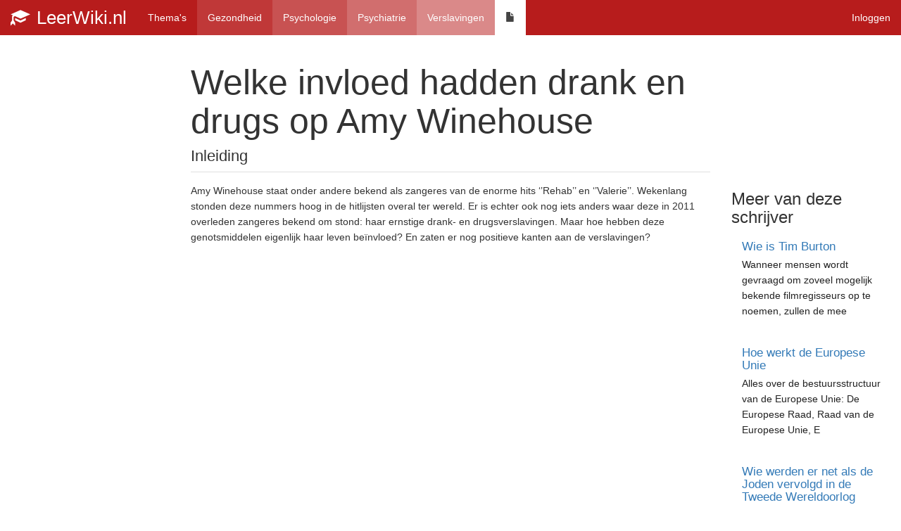

--- FILE ---
content_type: text/html; charset=UTF-8
request_url: https://www.leerwiki.nl/gezondheid/psychologie/psychiatrie/verslavingen/43811/welke-invloed-hadden-drank-en-drugs-op-amy-winehouse/
body_size: 5574
content:
<!DOCTYPE html>
<html lang="nl">
<head>
    <title>Welke invloed hadden drank en drugs op Amy Winehouse | Verslavingen</title>
    <meta charset="UTF-8"/>
    <meta name="viewport" content="width=device-width, initial-scale=1">
    <meta name="url" content="/gezondheid/psychologie/psychiatrie/verslavingen/43811/welke-invloed-hadden-drank-en-drugs-op-amy-winehouse/">
    
    <meta property="og:locale" content="nl-NL">
	<meta property="og:site_name" content="LeerWiki.nl">
	<meta property="og:url" content="https://www.leerwiki.nl/gezondheid/psychologie/psychiatrie/verslavingen/43811/welke-invloed-hadden-drank-en-drugs-op-amy-winehouse/">
	<meta property="og:title" content="Welke invloed hadden drank en drugs op Amy Winehouse | Verslavingen">
	<meta property="og:updated_time" content="2017-04-30T08:14:57-04:00">
	<meta property="og:type" content="article">
	<meta property="article:published_time" content="2012-12-08T18:00:00-05:00">
	<meta property="article:modified_time" content="2017-04-30T08:14:57-04:00">
	<meta property="article:publisher" content="https://www.facebook.com/leerwiki">
	<meta property="article:tag" content="verslavingen">
	<meta property="article:tag" content="psychiatrie">
	<meta property="article:tag" content="psychologie">
	<meta name="og:image" content="/uploads/user/thumbs/a/a5/34103_150x112.jpeg">
	<meta name="og:image:width" content="800">
	<meta name="og:image:height" content="600">
	<meta property="article:section" content="gezondheid">
	<link href="https://www.leerwiki.nl/favicon.ico" rel="icon">
	<link rel="apple-touch-icon" content="https://www.leerwiki.nl/uploads/images/graduate-148980_640.png">
	<link href="https://www.leerwiki.nl/gezondheid/psychologie/psychiatrie/verslavingen/43811/welke-invloed-hadden-drank-en-drugs-op-amy-winehouse/" rel="canonical">
	<link href="/assets/all-min.css" rel="stylesheet">
	<link href="//maxcdn.bootstrapcdn.com/bootstrap/3.3.7/css/bootstrap.min.css" rel="stylesheet">
	<script src="https://www.google-analytics.com/analytics.js" async></script>
	<script src="//static.criteo.net/js/ld/publishertag.js" async></script>
	<script type="text/javascript"><!-- Google Analytics -->   
	window.ga=window.ga||function(){(ga.q=ga.q||[]).push(arguments)};ga.l=+new Date;
	ga('create', 'UA-875253-1', 'auto');
	ga('send', 'pageview');
	<!-- End Google Analytics --></script>
</head>
<body id="article-article-view" class="e-frontend m-article c-article a-view t-navbar body-gezondheid">

<div class="wrap">
    <nav id="w3" class="navbar-fixed-top affix-top navbar" data-spy="affix" data-offset-top="240" role="navigation"><div class="container"><div class="navbar-header"><button type="button" class="navbar-toggle" data-toggle="collapse" data-target="#w3-collapse"><span class="sr-only">Toggle navigation</span>
<span class="icon-bar"></span>
<span class="icon-bar"></span>
<span class="icon-bar"></span></button><a class="navbar-brand" href="/"><i class="glyphicon glyphicon-education"></i> LeerWiki.nl</a></div><div id="w3-collapse" class="collapse navbar-collapse" style="padding:0px 15px 0px 0px"><ul id="w4" class="nav navbar-nav navbar-left"></ul><ul id="w5" class="navbar-nav breadcrumb-nav nav"><li class="color-gezondheid-9-bg" style="background:rgba(255,255,255,0);"><a href="/themas/">Thema's</a></li>
<li class="color-gezondheid-8-bg" style="background:rgba(255,255,255,0.12);"><a href="/gezondheid/">Gezondheid</a></li>
<li class="color-gezondheid-7-bg" style="background:rgba(255,255,255,0.24);"><a href="/gezondheid/psychologie/">Psychologie</a></li>
<li class="color-gezondheid-6-bg" style="background:rgba(255,255,255,0.36);"><a href="/gezondheid/psychologie/psychiatrie/">Psychiatrie</a></li>
<li class="color-gezondheid-5-bg" style="background:rgba(255,255,255,0.48);"><a href="/gezondheid/psychologie/psychiatrie/verslavingen/">Verslavingen</a></li>
<li class="color-gezondheid-4-bg" style="background:rgba(255,255,255,1);"><a href="#" style="color:#444"><i class="glyphicon glyphicon-file"></i></a></li></ul><div class="nav navbar-nav navbar-right"><ul id="w9" class="navbar-nav navbar-right nav"><li><a href="/inloggen/">Inloggen</a></li></ul></div><ul id="w7" class="nav navbar-nav navbar-right"></ul><ul id="w8" class="nav navbar-nav navbar-right"></ul></div></div></nav>
<main>
     <script type="text/javascript" async="async" src="//widgets.outbrain.com/outbrain.js"></script>

<article>

    <div class="container">

        <div class="row">

            <div class="col-xs-12 col-sm-7 col-md-8 col-md-push-2">

                <h1>Welke invloed hadden drank en drugs op Amy Winehouse</h1>

                <section id="text">
                    <h2>Inleiding</h2>
<p>Amy Winehouse staat onder andere bekend als zangeres van de enorme hits ‘’Rehab’’ en ‘’Valerie’’. Wekenlang stonden deze nummers hoog in de hitlijsten overal ter wereld. Er is echter ook nog iets anders waar deze in 2011 overleden zangeres bekend om stond: haar ernstige drank- en drugsverslavingen. Maar hoe hebben deze genotsmiddelen eigenlijk haar leven beïnvloed? En zaten er nog positieve kanten aan de verslavingen?</p>
<div class="adsense"><!-- Categorie -->
<ins class="adsbygoogle"
     style="display:inline-block;width:300px;height:250px"
     data-ad-client="ca-pub-5588252676008398"></ins>
<script>
(adsbygoogle = window.adsbygoogle || []).push({});
</script><script src="//pagead2.googlesyndication.com/pagead/js/adsbygoogle.js" async></script></div><h2><strong>De verslavingen tijdens haar leven</strong></h2>
<p>Amy Winehouse heeft tijdens haar leven slechts <a href="/cultuur/muziek/muzikanten/vocalisten/zangeressen/43477/waar-gaat-de-muziek-van-amy-winehouse-over/">twee albums</a> gemaakt. In 2003 kwam het eerste album ‘’Frank’’ uit. Dit album ging voornamelijk over liefdesverdriet, relaties en dergelijke. In 2008 kwam het album ‘’Back to Black’’ uit. Op deze plaat kwamen naast liefde ook nog andere onderwerpen aan bod: drank en drugs. Op deze manier kwam het grote publiek in ‘’aanraking’’ met de verslavingen van Winehouse. Zo gaat het nummer ‘’Rehab’’ erover dat iedereen wil dat ze gaat afkicken, maar dat ze dit weigert. Op het album heeft ze het ook vaak over Blake Fielder Civil (onder andere in het lied ‘’Back to Black’’), met wie ze een knipperlichtrelatie had en met wie ze een tijdje getrouwd was. Naar verluid is ze door deze man in aanraking gekomen met drugs en drank. Bekend is dat ze met deze man ook deed aan zelfkastijding.</p>
<p>Naast het nummer ‘’Rehab’’ was nog op een andere manier te zien dat Winehouse leed aan een drank- en drugsverslaving. Vaak verscheen ze namelijk deels of geheel dronken op het podium. Haar optreden op Pinkpop 2007 moest ze zelfs geheel afzeggen omdat ze teveel had gedronken om nog fatsoenlijk op te kunnen treden. Ook werd er vaak door reporters van kranten en tijdschriften geklaagd dat het onmogelijk was om Amy Winehouse te interviewen. Ze was te afwezig om de vragen te beantwoorden. Hierdoor was onder andere muziekblad ‘’Mojo’’ genoodzaakt om terug te blikken op een interview van een aantal jaren eerder.</p>
<p>Op 28 juli 2008 ging het helemaal mis met Winehouse: ze belandde in het ziekenhuis. Geruchten dat ze 36 uur lang wiet zou hebben gerookt, werden de wereld in geslingerd. Er werd gevreesd dat Amy Winehouse, door een combinatie van verschillende drugs, een hersenbeschadiging zou hebben opgelopen. Ze kwam echter met de schrik vrij. In november van hetzelfde jaar werd ze weer opgenomen. Ditmaal omdat ze allergisch was voor de medicijnen die ze nam. Winehouse deed in 2009 een poging om van haar verslavingen af te komen. Ze verbleef een aantal maanden op het Caribische eiland St. Lucia. Ze werd daar echter nog steeds opgejaagd door de pers en haar producers, waardoor het afkicken mislukte.</p>
<h2><strong>Haar dood</strong></h2>
<p><img style="margin:5px;float:right;" src="https://www.leerwiki.nl/uploads/user/f/f0/Amy2.jpg" alt="" width="240" height="180" />In juni 2011 gaf ze een optreden in Belgrado, de hoofdstad van Servië. Het was duidelijk te zien dat het afkicken niet was gelukt. Ze was te dronken om haar teksten te zingen. Ze werd uitgejouwd door zo’n 20.000 toeschouwers en ook de pers had geen goed woord voor het optreden over. Wat niemand wist, was dat dit één van de laatste optredens van Winehouse zou zijn. Op 23 juli 2011 werd haar levenloze lichaam gevonden in haar appartement in Camden, Londen. Een lijfwacht vond haar. Twee dagen later werd een autopsie op haar lichaam verricht. Een doodsoorzaak werd nog niet gevonden, hoewel velen vermoedden dat drank of drugs de boosdoener moet zijn geweest. Op 26 oktober 2011 werd dit bevestigd: Amy Winehouse stierf door alcoholvergiftiging. Op 26 juli 2011 is haar lichaam gecremeerd.</p>
<h2><strong>Nasleep</strong></h2>
<p>De wereld was geschokt door de dood van één van de populairste zangeressen van die tijd. De dagen na haar dood verzamelden duizenden fans zich bij haar huis in Camden. Bloemen, kransen en posters werden op de grond gelegd. Ook eerden veel artiesten haar. Green Day schreef een lied voor haar en Bruno Mars coverde Amy's bekende nummer <em>Valerie</em>. Vlak voor haar dood had ze met zanger Tony Bennett het nummer ‘’Body and Soul’’ ingezongen. De opbrengsten van dit lied gaan geheel naar de kliniek voor drugsverslaafden die door haar vader n Amy’s dood is opgericht, ‘’de Amy Winehouse Foundation’’. Ook de opbrengsten van de verkoop van haar huis en het boek dat vader Mitch heeft geschreven, gaan naar deze organisatie.</p>
<h2><strong>Conclusie</strong></h2>
<p>De drank- en drugsverslaving van Amy Winehouse heeft ervoor gezorgd dat ze op slechts 27-jarige leeftijd al overleefd. Ook tijdens haar leven heeft ze veel negatieve effecten van de verslavingen ondervonden: ze kreeg vernietigende kritieken op haar optredens, fans joelden haar uit en ze belandde een aantal keren in het ziekenhuis. Het enige gevolg dat je nog enigszins positief kunt noemen is dat ze door de drank en drugs het meesterlijke album ‘’Back to Black’’ heeft gemaakt waarmee ze nog lang herinnerd zal worden.</p>
<p><em>Bronnen afbeelding: Wikimedia Commons, Etrevino</em></p>                    <div class="clearfix"></div>
                </section>

                <footer>

                    <div id="related-articles">
                                                    <h2>Lees ook:</h2>
                            <div class="row">
                                <a class="block-link" href="/gezondheid/psychologie/psychiatrie/verslavingen/5035/wanneer-ben-je-alcoholverslaafd/"><div class="col-xs-4" style="padding:3px">
    <div class="thumbnail" style="border:0px;height">
        <div class="img-container" style="overflow:hidden;height:150px;">
            <img src="/uploads/user/thumbs/3/3c/33339_260x260.jpeg" style="margin: -3px;width:100%;"/>
        </div>
        <div style="min-height:70px">
            <h4>Wanneer ben je alcoholverslaafd</h4>
            <p>Alcohol verslaving is van alle tijden. Zowel bij popsterren, politici, huisvaders als sportlui komt </p>
        </div>
        
    </div>
</div></a><a class="block-link" href="/gezondheid/psychologie/psychiatrie/verslavingen/5489/wanneer-ben-je-internet-verslaafd/"><div class="col-xs-4" style="padding:3px">
    <div class="thumbnail" style="border:0px;height">
        <div class="img-container" style="overflow:hidden;height:150px;">
            <img src="/uploads/user/thumbs/3/3c/1555_260x196.jpeg" style="margin: -3px;width:100%;"/>
        </div>
        <div style="min-height:70px">
            <h4>Wanneer ben je internet verslaafd</h4>
            <p>Internetverslaving is on line gamen maar ook chatten en erotiek bij dwangmatig internetgebruik. Het </p>
        </div>
        
    </div>
</div></a><a class="block-link" href="/gezondheid/psychologie/psychiatrie/verslavingen/26613/wat-is-een-obsessie-en-kan-het-behandeld-worden/"><div class="col-xs-4" style="padding:3px">
    <div class="thumbnail" style="border:0px;height">
        <div class="img-container" style="overflow:hidden;height:150px;">
            <img src="/uploads/user/thumbs/3/37/12896_260x266.jpeg" style="margin: -3px;width:100%;"/>
        </div>
        <div style="min-height:70px">
            <h4>Wat is een obsessie en kan het behandeld worden</h4>
            <p>Image:Angst.jpg|left|thumb|125px
Wanneer je een psycholoog vraagt naar de oorzaak van een obsessie d</p>
        </div>
        
    </div>
</div></a>                            </div>
                        
                                                <div id="lig_leerwiki_articleend_3ads" class="ligatus"></div>
                                                <script type="text/javascript" src="https://a-ssl.ligatus.com/?ids=94926&t=js&s=1" async></script>
						<div class="OUTBRAIN" data-src="DROP_PERMALINK_HERE" data-widget-id="AR_1"></div>
                        <div class="clearfix"></div>
                    </div>

                    
                    <div class="alert alert-copyright" style="margin-top: 200px ">
                        <h5>Copyright</h5>        
<p>
Dit artikel is eigendom van de auteur Prank. Gebruik van deze informatie is 
alleen toegestaan met toestemming van de auteur of met een geldige bronvermelding (het plaatsen van een weblink naar dit artikel)
</p>
<br/>
<p>
Raadpleeg onze Algemene Voorwaarden voor meer informatie of neem contact op met de auteur.
</p>                     </div>

                </footer>

            </div>


            <aside class="col-xs-12 col-sm-5 col-md-2 col-md-push-2 sidebar">
                <div class="affix-top" data-spy="affix" data-offset-top="0" data-offset-bottom="100">
                    <h4>Meer van deze schrijver</h4><a class="block-link" href="/cultuur/esthetiek/beeldende-kunst/filmindustrie/films/24342/wie-is-tim-burton/"><div class="media">
            <div class="media-left">
            <div style="overflow:hidden;height:60px;">
                <img class="media-object" src="/uploads/user/thumbs/a/a5/34282_80x89.jpeg" alt="">
            </div>
            
  
        </div>     
    <div class="media-body">
        <h5 class="media-heading"> Wie is Tim Burton</h5>
        <span>
Wanneer mensen wordt gevraagd om zoveel mogelijk bekende filmregisseurs op te noemen, zullen de mee</span>
    </div>
</div></a><a class="block-link" href="/maatschappij/politiek/internationale-betrekkingen/europese-unie/27440/hoe-werkt-de-europese-unie/"><div class="media">
            <div class="media-left">
            <div style="overflow:hidden;height:60px;">
                <img class="media-object" src="/uploads/user/thumbs/a/a5/35161_80x60.jpeg" alt="">
            </div>
            
  
        </div>     
    <div class="media-body">
        <h5 class="media-heading"> Hoe werkt de Europese Unie</h5>
        <span>Alles over de bestuursstructuur van de Europese Unie: De Europese Raad, Raad van de Europese Unie, E</span>
    </div>
</div></a><a class="block-link" href="/cultuur/volkeren/geschiedenis/historische-gebeurtenissen/oorlogen/27615/wie-werden-er-net-als-de-joden-vervolgd-in-de-tweede-wereldoorlog/"><div class="media">
            <div class="media-left">
            <div style="overflow:hidden;height:60px;">
                <img class="media-object" src="/uploads/user/thumbs/a/a5/35129_80x64.jpeg" alt="">
            </div>
            
  
        </div>     
    <div class="media-body">
        <h5 class="media-heading"> Wie werden er net als de Joden vervolgd in de Tweede Wereldoorlog</h5>
        <span>Alles over de vervolging van 'de vergeten groepen' in de Tweede wereldoorlog. Niet alleen de Joden w</span>
    </div>
</div></a>
                    <div class="ligatus ligatus-sidebar">
                        <script type="text/javascript" src="https://a-ssl.ligatus.com/?ids=94928&t=js&s=1" async></script>				
                        <div id="lig_leerwiki_sidebar_3ads"></div>
						<div class="OUTBRAIN" data-src="DROP_PERMALINK_HERE" data-widget-id="SB_1"></div>
                    </div>
                </div>
            </aside>

            <div class="col-xs-12 col-sm-4 col-sm-pull-8 col-md-2 col-md-pull-10">
                <div class="criteo">

                    <script async type="text/javascript">
                        Criteo.DisplayAd({
                            "zoneid": 63981,
                            "async": false
                        });
                    </script>
                                    </div>
            </div>
        </div>
    </div>
</article>
</main>
    <div class="clearfix"></div>
</div>
<footer class="footer">
    <div class="container"><nav><ul class="nav pull-right"><li><a href="#">Over LeerWiki.nl</a></li></ul></nav><span>© 2006-2026 LeerWiki.nl 5.3.9</span></div>
</footer><script src="//ajax.googleapis.com/ajax/libs/jquery/2.2.4/jquery.min.js"></script>
</body>
</html>

--- FILE ---
content_type: text/html; charset=utf-8
request_url: https://www.google.com/recaptcha/api2/aframe
body_size: 266
content:
<!DOCTYPE HTML><html><head><meta http-equiv="content-type" content="text/html; charset=UTF-8"></head><body><script nonce="_Gb5evNwizoTT5F5vrz6hg">/** Anti-fraud and anti-abuse applications only. See google.com/recaptcha */ try{var clients={'sodar':'https://pagead2.googlesyndication.com/pagead/sodar?'};window.addEventListener("message",function(a){try{if(a.source===window.parent){var b=JSON.parse(a.data);var c=clients[b['id']];if(c){var d=document.createElement('img');d.src=c+b['params']+'&rc='+(localStorage.getItem("rc::a")?sessionStorage.getItem("rc::b"):"");window.document.body.appendChild(d);sessionStorage.setItem("rc::e",parseInt(sessionStorage.getItem("rc::e")||0)+1);localStorage.setItem("rc::h",'1768999035524');}}}catch(b){}});window.parent.postMessage("_grecaptcha_ready", "*");}catch(b){}</script></body></html>

--- FILE ---
content_type: text/plain
request_url: https://www.google-analytics.com/j/collect?v=1&_v=j102&a=1227363273&t=pageview&_s=1&dl=https%3A%2F%2Fwww.leerwiki.nl%2Fgezondheid%2Fpsychologie%2Fpsychiatrie%2Fverslavingen%2F43811%2Fwelke-invloed-hadden-drank-en-drugs-op-amy-winehouse%2F&ul=en-us%40posix&dt=Welke%20invloed%20hadden%20drank%20en%20drugs%20op%20Amy%20Winehouse%20%7C%20Verslavingen&sr=1280x720&vp=1280x720&_u=IEBAAEABAAAAACAAI~&jid=1315340644&gjid=1719237826&cid=277233901.1768999034&tid=UA-875253-1&_gid=1029132603.1768999034&_r=1&_slc=1&z=1994228528
body_size: -449
content:
2,cG-26R11DCGF8